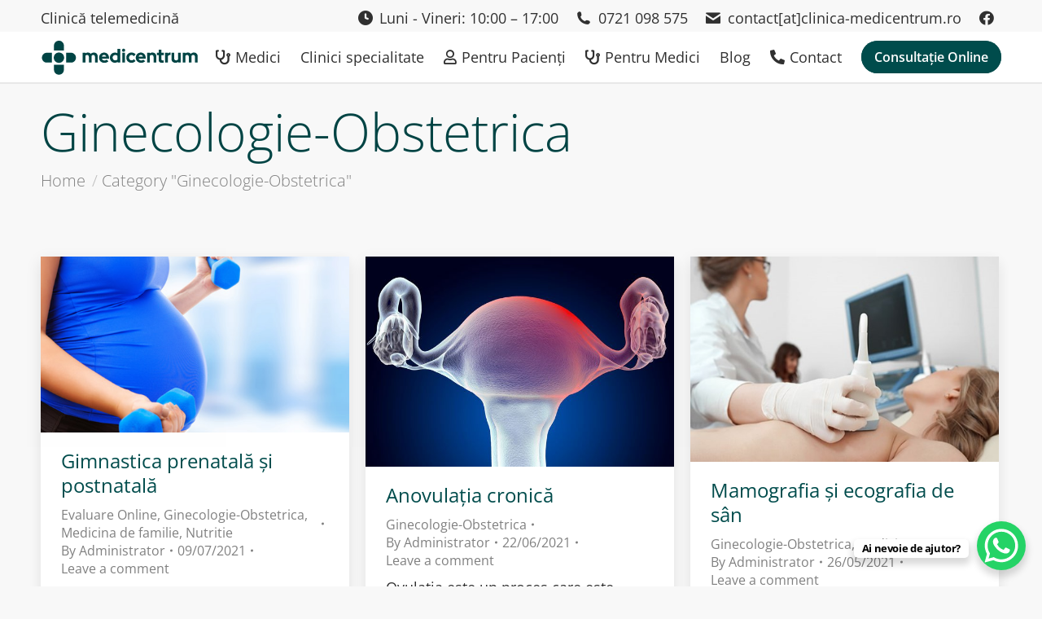

--- FILE ---
content_type: text/html; charset=UTF-8
request_url: https://medicentrum.ro/category/ginecologie-obstetrica/
body_size: 18914
content:
<!DOCTYPE html>

<html lang="ro-RO" class="no-js">

<head>
	<meta charset="UTF-8" /><link rel="preload" href="https://medicentrum.ro/wp-content/cache/fvm/min/0-cssc7d502367e468d1159e071a66747e80c1c9d1184b51b6d5a8353763e18743.css" as="style" media="all"  />
<link rel="preload" href="https://medicentrum.ro/wp-content/cache/fvm/min/0-js8a4aec830c8daaf0f47fb78990a575d2a210fa41912634bb0737ee639e1797.js" as="script" /><script data-cfasync="false">if(navigator.userAgent.match(/MSIE|Internet Explorer/i)||navigator.userAgent.match(/Trident\/7\..*?rv:11/i)){var href=document.location.href;if(!href.match(/[?&]iebrowser/)){if(href.indexOf("?")==-1){if(href.indexOf("#")==-1){document.location.href=href+"?iebrowser=1"}else{document.location.href=href.replace("#","?iebrowser=1#")}}else{if(href.indexOf("#")==-1){document.location.href=href+"&iebrowser=1"}else{document.location.href=href.replace("#","&iebrowser=1#")}}}}</script>
<script data-cfasync="false">class FVMLoader{constructor(e){this.triggerEvents=e,this.eventOptions={passive:!0},this.userEventListener=this.triggerListener.bind(this),this.delayedScripts={normal:[],async:[],defer:[]},this.allJQueries=[]}_addUserInteractionListener(e){this.triggerEvents.forEach(t=>window.addEventListener(t,e.userEventListener,e.eventOptions))}_removeUserInteractionListener(e){this.triggerEvents.forEach(t=>window.removeEventListener(t,e.userEventListener,e.eventOptions))}triggerListener(){this._removeUserInteractionListener(this),"loading"===document.readyState?document.addEventListener("DOMContentLoaded",this._loadEverythingNow.bind(this)):this._loadEverythingNow()}async _loadEverythingNow(){this._runAllDelayedCSS(),this._delayEventListeners(),this._delayJQueryReady(this),this._handleDocumentWrite(),this._registerAllDelayedScripts(),await this._loadScriptsFromList(this.delayedScripts.normal),await this._loadScriptsFromList(this.delayedScripts.defer),await this._loadScriptsFromList(this.delayedScripts.async),await this._triggerDOMContentLoaded(),await this._triggerWindowLoad(),window.dispatchEvent(new Event("wpr-allScriptsLoaded"))}_registerAllDelayedScripts(){document.querySelectorAll("script[type=fvmdelay]").forEach(e=>{e.hasAttribute("src")?e.hasAttribute("async")&&!1!==e.async?this.delayedScripts.async.push(e):e.hasAttribute("defer")&&!1!==e.defer||"module"===e.getAttribute("data-type")?this.delayedScripts.defer.push(e):this.delayedScripts.normal.push(e):this.delayedScripts.normal.push(e)})}_runAllDelayedCSS(){document.querySelectorAll("link[rel=fvmdelay]").forEach(e=>{e.setAttribute("rel","stylesheet")})}async _transformScript(e){return await this._requestAnimFrame(),new Promise(t=>{const n=document.createElement("script");let r;[...e.attributes].forEach(e=>{let t=e.nodeName;"type"!==t&&("data-type"===t&&(t="type",r=e.nodeValue),n.setAttribute(t,e.nodeValue))}),e.hasAttribute("src")?(n.addEventListener("load",t),n.addEventListener("error",t)):(n.text=e.text,t()),e.parentNode.replaceChild(n,e)})}async _loadScriptsFromList(e){const t=e.shift();return t?(await this._transformScript(t),this._loadScriptsFromList(e)):Promise.resolve()}_delayEventListeners(){let e={};function t(t,n){!function(t){function n(n){return e[t].eventsToRewrite.indexOf(n)>=0?"wpr-"+n:n}e[t]||(e[t]={originalFunctions:{add:t.addEventListener,remove:t.removeEventListener},eventsToRewrite:[]},t.addEventListener=function(){arguments[0]=n(arguments[0]),e[t].originalFunctions.add.apply(t,arguments)},t.removeEventListener=function(){arguments[0]=n(arguments[0]),e[t].originalFunctions.remove.apply(t,arguments)})}(t),e[t].eventsToRewrite.push(n)}function n(e,t){let n=e[t];Object.defineProperty(e,t,{get:()=>n||function(){},set(r){e["wpr"+t]=n=r}})}t(document,"DOMContentLoaded"),t(window,"DOMContentLoaded"),t(window,"load"),t(window,"pageshow"),t(document,"readystatechange"),n(document,"onreadystatechange"),n(window,"onload"),n(window,"onpageshow")}_delayJQueryReady(e){let t=window.jQuery;Object.defineProperty(window,"jQuery",{get:()=>t,set(n){if(n&&n.fn&&!e.allJQueries.includes(n)){n.fn.ready=n.fn.init.prototype.ready=function(t){e.domReadyFired?t.bind(document)(n):document.addEventListener("DOMContentLoaded2",()=>t.bind(document)(n))};const t=n.fn.on;n.fn.on=n.fn.init.prototype.on=function(){if(this[0]===window){function e(e){return e.split(" ").map(e=>"load"===e||0===e.indexOf("load.")?"wpr-jquery-load":e).join(" ")}"string"==typeof arguments[0]||arguments[0]instanceof String?arguments[0]=e(arguments[0]):"object"==typeof arguments[0]&&Object.keys(arguments[0]).forEach(t=>{delete Object.assign(arguments[0],{[e(t)]:arguments[0][t]})[t]})}return t.apply(this,arguments),this},e.allJQueries.push(n)}t=n}})}async _triggerDOMContentLoaded(){this.domReadyFired=!0,await this._requestAnimFrame(),document.dispatchEvent(new Event("DOMContentLoaded2")),await this._requestAnimFrame(),window.dispatchEvent(new Event("DOMContentLoaded2")),await this._requestAnimFrame(),document.dispatchEvent(new Event("wpr-readystatechange")),await this._requestAnimFrame(),document.wpronreadystatechange&&document.wpronreadystatechange()}async _triggerWindowLoad(){await this._requestAnimFrame(),window.dispatchEvent(new Event("wpr-load")),await this._requestAnimFrame(),window.wpronload&&window.wpronload(),await this._requestAnimFrame(),this.allJQueries.forEach(e=>e(window).trigger("wpr-jquery-load")),window.dispatchEvent(new Event("wpr-pageshow")),await this._requestAnimFrame(),window.wpronpageshow&&window.wpronpageshow()}_handleDocumentWrite(){const e=new Map;document.write=document.writeln=function(t){const n=document.currentScript,r=document.createRange(),i=n.parentElement;let a=e.get(n);void 0===a&&(a=n.nextSibling,e.set(n,a));const s=document.createDocumentFragment();r.setStart(s,0),s.appendChild(r.createContextualFragment(t)),i.insertBefore(s,a)}}async _requestAnimFrame(){return new Promise(e=>requestAnimationFrame(e))}static run(){const e=new FVMLoader(["keydown","mousemove","touchmove","touchstart","touchend","wheel"]);e._addUserInteractionListener(e)}}FVMLoader.run();</script><meta name="viewport" content="width=device-width, initial-scale=1, maximum-scale=1, user-scalable=0"><meta name='robots' content='index, follow, max-image-preview:large, max-snippet:-1, max-video-preview:-1' /><title>Ginecologie-Obstetrica Archives - Medicentrum</title><link rel="canonical" href="https://medicentrum.ro/category/ginecologie-obstetrica/" /><meta property="og:locale" content="ro_RO" /><meta property="og:type" content="article" /><meta property="og:title" content="Ginecologie-Obstetrica Archives - Medicentrum" /><meta property="og:url" content="https://medicentrum.ro/category/ginecologie-obstetrica/" /><meta property="og:site_name" content="Medicentrum" /><meta property="og:image" content="https://medicentrum.ro/wp-content/uploads/MediCentrum-Logo-512x512px.png" /><meta property="og:image:width" content="512" /><meta property="og:image:height" content="512" /><meta property="og:image:type" content="image/png" /><meta name="twitter:card" content="summary_large_image" /><link rel="alternate" type="application/rss+xml" title="Medicentrum &raquo; Flux" href="https://medicentrum.ro/feed/" /><link rel="alternate" type="application/rss+xml" title="Medicentrum &raquo; Flux comentarii" href="https://medicentrum.ro/comments/feed/" /><link rel="alternate" type="application/rss+xml" title="Medicentrum &raquo; Flux categorie Ginecologie-Obstetrica" href="https://medicentrum.ro/category/ginecologie-obstetrica/feed/" /><meta name="google-site-verification" content="_hQCmSNqdbDgDNn_IbCk1pmYSubAulNOPi9J5ZQ8qJ8" /><link rel="stylesheet" href="https://medicentrum.ro/wp-content/cache/fvm/min/0-cssc7d502367e468d1159e071a66747e80c1c9d1184b51b6d5a8353763e18743.css" media="all" /><script data-cfasync='false' src='https://medicentrum.ro/wp-content/cache/fvm/min/0-js8a4aec830c8daaf0f47fb78990a575d2a210fa41912634bb0737ee639e1797.js'></script>
<script defer='defer' src='https://medicentrum.ro/wp-content/cache/fvm/min/0-js39768df7678a1ba83be917146f58f262edb7a43c89f6ce636a1665892f3241.js'></script>
		
			<link rel="profile" href="https://gmpg.org/xfn/11" />
	
	<style media="all">img:is([sizes="auto" i],[sizes^="auto," i]){contain-intrinsic-size:3000px 1500px}</style>
	

<script data-cfasync="false" data-pagespeed-no-defer data-cookieconsent="ignore">
	var gtm4wp_datalayer_name = "dataLayer";
	var dataLayer = dataLayer || [];

	const gtm4wp_scrollerscript_debugmode         = false;
	const gtm4wp_scrollerscript_callbacktime      = 100;
	const gtm4wp_scrollerscript_readerlocation    = 150;
	const gtm4wp_scrollerscript_contentelementid  = "content";
	const gtm4wp_scrollerscript_scannertime       = 60;
</script>

	
	
	
	
	
	
	
	
	
	
	
	
	
	









<style id='wp-block-library-theme-inline-css' media="all">.wp-block-audio :where(figcaption){color:#555;font-size:13px;text-align:center}.is-dark-theme .wp-block-audio :where(figcaption){color:#ffffffa6}.wp-block-audio{margin:0 0 1em}.wp-block-code{border:1px solid #ccc;border-radius:4px;font-family:Menlo,Consolas,monaco,monospace;padding:.8em 1em}.wp-block-embed :where(figcaption){color:#555;font-size:13px;text-align:center}.is-dark-theme .wp-block-embed :where(figcaption){color:#ffffffa6}.wp-block-embed{margin:0 0 1em}.blocks-gallery-caption{color:#555;font-size:13px;text-align:center}.is-dark-theme .blocks-gallery-caption{color:#ffffffa6}:root :where(.wp-block-image figcaption){color:#555;font-size:13px;text-align:center}.is-dark-theme :root :where(.wp-block-image figcaption){color:#ffffffa6}.wp-block-image{margin:0 0 1em}.wp-block-pullquote{border-bottom:4px solid;border-top:4px solid;color:currentColor;margin-bottom:1.75em}.wp-block-pullquote cite,.wp-block-pullquote footer,.wp-block-pullquote__citation{color:currentColor;font-size:.8125em;font-style:normal;text-transform:uppercase}.wp-block-quote{border-left:.25em solid;margin:0 0 1.75em;padding-left:1em}.wp-block-quote cite,.wp-block-quote footer{color:currentColor;font-size:.8125em;font-style:normal;position:relative}.wp-block-quote:where(.has-text-align-right){border-left:none;border-right:.25em solid;padding-left:0;padding-right:1em}.wp-block-quote:where(.has-text-align-center){border:none;padding-left:0}.wp-block-quote.is-large,.wp-block-quote.is-style-large,.wp-block-quote:where(.is-style-plain){border:none}.wp-block-search .wp-block-search__label{font-weight:700}.wp-block-search__button{border:1px solid #ccc;padding:.375em .625em}:where(.wp-block-group.has-background){padding:1.25em 2.375em}.wp-block-separator.has-css-opacity{opacity:.4}.wp-block-separator{border:none;border-bottom:2px solid;margin-left:auto;margin-right:auto}.wp-block-separator.has-alpha-channel-opacity{opacity:1}.wp-block-separator:not(.is-style-wide):not(.is-style-dots){width:100px}.wp-block-separator.has-background:not(.is-style-dots){border-bottom:none;height:1px}.wp-block-separator.has-background:not(.is-style-wide):not(.is-style-dots){height:2px}.wp-block-table{margin:0 0 1em}.wp-block-table td,.wp-block-table th{word-break:normal}.wp-block-table :where(figcaption){color:#555;font-size:13px;text-align:center}.is-dark-theme .wp-block-table :where(figcaption){color:#ffffffa6}.wp-block-video :where(figcaption){color:#555;font-size:13px;text-align:center}.is-dark-theme .wp-block-video :where(figcaption){color:#ffffffa6}.wp-block-video{margin:0 0 1em}:root :where(.wp-block-template-part.has-background){margin-bottom:0;margin-top:0;padding:1.25em 2.375em}</style>
<style id='classic-theme-styles-inline-css' media="all">/*! This file is auto-generated */
.wp-block-button__link{color:#fff;background-color:#32373c;border-radius:9999px;box-shadow:none;text-decoration:none;padding:calc(.667em + 2px) calc(1.333em + 2px);font-size:1.125em}.wp-block-file__button{background:#32373c;color:#fff;text-decoration:none}</style>

<style id='global-styles-inline-css' media="all">:root{--wp--preset--aspect-ratio--square:1;--wp--preset--aspect-ratio--4-3:4/3;--wp--preset--aspect-ratio--3-4:3/4;--wp--preset--aspect-ratio--3-2:3/2;--wp--preset--aspect-ratio--2-3:2/3;--wp--preset--aspect-ratio--16-9:16/9;--wp--preset--aspect-ratio--9-16:9/16;--wp--preset--color--black:#000000;--wp--preset--color--cyan-bluish-gray:#abb8c3;--wp--preset--color--white:#FFF;--wp--preset--color--pale-pink:#f78da7;--wp--preset--color--vivid-red:#cf2e2e;--wp--preset--color--luminous-vivid-orange:#ff6900;--wp--preset--color--luminous-vivid-amber:#fcb900;--wp--preset--color--light-green-cyan:#7bdcb5;--wp--preset--color--vivid-green-cyan:#00d084;--wp--preset--color--pale-cyan-blue:#8ed1fc;--wp--preset--color--vivid-cyan-blue:#0693e3;--wp--preset--color--vivid-purple:#9b51e0;--wp--preset--color--accent:#004c4c;--wp--preset--color--dark-gray:#111;--wp--preset--color--light-gray:#767676;--wp--preset--gradient--vivid-cyan-blue-to-vivid-purple:linear-gradient(135deg,rgba(6,147,227,1) 0%,rgb(155,81,224) 100%);--wp--preset--gradient--light-green-cyan-to-vivid-green-cyan:linear-gradient(135deg,rgb(122,220,180) 0%,rgb(0,208,130) 100%);--wp--preset--gradient--luminous-vivid-amber-to-luminous-vivid-orange:linear-gradient(135deg,rgba(252,185,0,1) 0%,rgba(255,105,0,1) 100%);--wp--preset--gradient--luminous-vivid-orange-to-vivid-red:linear-gradient(135deg,rgba(255,105,0,1) 0%,rgb(207,46,46) 100%);--wp--preset--gradient--very-light-gray-to-cyan-bluish-gray:linear-gradient(135deg,rgb(238,238,238) 0%,rgb(169,184,195) 100%);--wp--preset--gradient--cool-to-warm-spectrum:linear-gradient(135deg,rgb(74,234,220) 0%,rgb(151,120,209) 20%,rgb(207,42,186) 40%,rgb(238,44,130) 60%,rgb(251,105,98) 80%,rgb(254,248,76) 100%);--wp--preset--gradient--blush-light-purple:linear-gradient(135deg,rgb(255,206,236) 0%,rgb(152,150,240) 100%);--wp--preset--gradient--blush-bordeaux:linear-gradient(135deg,rgb(254,205,165) 0%,rgb(254,45,45) 50%,rgb(107,0,62) 100%);--wp--preset--gradient--luminous-dusk:linear-gradient(135deg,rgb(255,203,112) 0%,rgb(199,81,192) 50%,rgb(65,88,208) 100%);--wp--preset--gradient--pale-ocean:linear-gradient(135deg,rgb(255,245,203) 0%,rgb(182,227,212) 50%,rgb(51,167,181) 100%);--wp--preset--gradient--electric-grass:linear-gradient(135deg,rgb(202,248,128) 0%,rgb(113,206,126) 100%);--wp--preset--gradient--midnight:linear-gradient(135deg,rgb(2,3,129) 0%,rgb(40,116,252) 100%);--wp--preset--font-size--small:13px;--wp--preset--font-size--medium:20px;--wp--preset--font-size--large:36px;--wp--preset--font-size--x-large:42px;--wp--preset--spacing--20:0.44rem;--wp--preset--spacing--30:0.67rem;--wp--preset--spacing--40:1rem;--wp--preset--spacing--50:1.5rem;--wp--preset--spacing--60:2.25rem;--wp--preset--spacing--70:3.38rem;--wp--preset--spacing--80:5.06rem;--wp--preset--shadow--natural:6px 6px 9px rgba(0, 0, 0, 0.2);--wp--preset--shadow--deep:12px 12px 50px rgba(0, 0, 0, 0.4);--wp--preset--shadow--sharp:6px 6px 0px rgba(0, 0, 0, 0.2);--wp--preset--shadow--outlined:6px 6px 0px -3px rgba(255, 255, 255, 1), 6px 6px rgba(0, 0, 0, 1);--wp--preset--shadow--crisp:6px 6px 0px rgba(0, 0, 0, 1)}:where(.is-layout-flex){gap:.5em}:where(.is-layout-grid){gap:.5em}body .is-layout-flex{display:flex}.is-layout-flex{flex-wrap:wrap;align-items:center}.is-layout-flex>:is(*,div){margin:0}body .is-layout-grid{display:grid}.is-layout-grid>:is(*,div){margin:0}:where(.wp-block-columns.is-layout-flex){gap:2em}:where(.wp-block-columns.is-layout-grid){gap:2em}:where(.wp-block-post-template.is-layout-flex){gap:1.25em}:where(.wp-block-post-template.is-layout-grid){gap:1.25em}.has-black-color{color:var(--wp--preset--color--black)!important}.has-cyan-bluish-gray-color{color:var(--wp--preset--color--cyan-bluish-gray)!important}.has-white-color{color:var(--wp--preset--color--white)!important}.has-pale-pink-color{color:var(--wp--preset--color--pale-pink)!important}.has-vivid-red-color{color:var(--wp--preset--color--vivid-red)!important}.has-luminous-vivid-orange-color{color:var(--wp--preset--color--luminous-vivid-orange)!important}.has-luminous-vivid-amber-color{color:var(--wp--preset--color--luminous-vivid-amber)!important}.has-light-green-cyan-color{color:var(--wp--preset--color--light-green-cyan)!important}.has-vivid-green-cyan-color{color:var(--wp--preset--color--vivid-green-cyan)!important}.has-pale-cyan-blue-color{color:var(--wp--preset--color--pale-cyan-blue)!important}.has-vivid-cyan-blue-color{color:var(--wp--preset--color--vivid-cyan-blue)!important}.has-vivid-purple-color{color:var(--wp--preset--color--vivid-purple)!important}.has-black-background-color{background-color:var(--wp--preset--color--black)!important}.has-cyan-bluish-gray-background-color{background-color:var(--wp--preset--color--cyan-bluish-gray)!important}.has-white-background-color{background-color:var(--wp--preset--color--white)!important}.has-pale-pink-background-color{background-color:var(--wp--preset--color--pale-pink)!important}.has-vivid-red-background-color{background-color:var(--wp--preset--color--vivid-red)!important}.has-luminous-vivid-orange-background-color{background-color:var(--wp--preset--color--luminous-vivid-orange)!important}.has-luminous-vivid-amber-background-color{background-color:var(--wp--preset--color--luminous-vivid-amber)!important}.has-light-green-cyan-background-color{background-color:var(--wp--preset--color--light-green-cyan)!important}.has-vivid-green-cyan-background-color{background-color:var(--wp--preset--color--vivid-green-cyan)!important}.has-pale-cyan-blue-background-color{background-color:var(--wp--preset--color--pale-cyan-blue)!important}.has-vivid-cyan-blue-background-color{background-color:var(--wp--preset--color--vivid-cyan-blue)!important}.has-vivid-purple-background-color{background-color:var(--wp--preset--color--vivid-purple)!important}.has-black-border-color{border-color:var(--wp--preset--color--black)!important}.has-cyan-bluish-gray-border-color{border-color:var(--wp--preset--color--cyan-bluish-gray)!important}.has-white-border-color{border-color:var(--wp--preset--color--white)!important}.has-pale-pink-border-color{border-color:var(--wp--preset--color--pale-pink)!important}.has-vivid-red-border-color{border-color:var(--wp--preset--color--vivid-red)!important}.has-luminous-vivid-orange-border-color{border-color:var(--wp--preset--color--luminous-vivid-orange)!important}.has-luminous-vivid-amber-border-color{border-color:var(--wp--preset--color--luminous-vivid-amber)!important}.has-light-green-cyan-border-color{border-color:var(--wp--preset--color--light-green-cyan)!important}.has-vivid-green-cyan-border-color{border-color:var(--wp--preset--color--vivid-green-cyan)!important}.has-pale-cyan-blue-border-color{border-color:var(--wp--preset--color--pale-cyan-blue)!important}.has-vivid-cyan-blue-border-color{border-color:var(--wp--preset--color--vivid-cyan-blue)!important}.has-vivid-purple-border-color{border-color:var(--wp--preset--color--vivid-purple)!important}.has-vivid-cyan-blue-to-vivid-purple-gradient-background{background:var(--wp--preset--gradient--vivid-cyan-blue-to-vivid-purple)!important}.has-light-green-cyan-to-vivid-green-cyan-gradient-background{background:var(--wp--preset--gradient--light-green-cyan-to-vivid-green-cyan)!important}.has-luminous-vivid-amber-to-luminous-vivid-orange-gradient-background{background:var(--wp--preset--gradient--luminous-vivid-amber-to-luminous-vivid-orange)!important}.has-luminous-vivid-orange-to-vivid-red-gradient-background{background:var(--wp--preset--gradient--luminous-vivid-orange-to-vivid-red)!important}.has-very-light-gray-to-cyan-bluish-gray-gradient-background{background:var(--wp--preset--gradient--very-light-gray-to-cyan-bluish-gray)!important}.has-cool-to-warm-spectrum-gradient-background{background:var(--wp--preset--gradient--cool-to-warm-spectrum)!important}.has-blush-light-purple-gradient-background{background:var(--wp--preset--gradient--blush-light-purple)!important}.has-blush-bordeaux-gradient-background{background:var(--wp--preset--gradient--blush-bordeaux)!important}.has-luminous-dusk-gradient-background{background:var(--wp--preset--gradient--luminous-dusk)!important}.has-pale-ocean-gradient-background{background:var(--wp--preset--gradient--pale-ocean)!important}.has-electric-grass-gradient-background{background:var(--wp--preset--gradient--electric-grass)!important}.has-midnight-gradient-background{background:var(--wp--preset--gradient--midnight)!important}.has-small-font-size{font-size:var(--wp--preset--font-size--small)!important}.has-medium-font-size{font-size:var(--wp--preset--font-size--medium)!important}.has-large-font-size{font-size:var(--wp--preset--font-size--large)!important}.has-x-large-font-size{font-size:var(--wp--preset--font-size--x-large)!important}:where(.wp-block-post-template.is-layout-flex){gap:1.25em}:where(.wp-block-post-template.is-layout-grid){gap:1.25em}:where(.wp-block-columns.is-layout-flex){gap:2em}:where(.wp-block-columns.is-layout-grid){gap:2em}:root :where(.wp-block-pullquote){font-size:1.5em;line-height:1.6}</style>


<style id='contact-form-7-inline-css' media="all">.wpcf7 .wpcf7-recaptcha iframe{margin-bottom:0}.wpcf7 .wpcf7-recaptcha[data-align="center"]>div{margin:0 auto}.wpcf7 .wpcf7-recaptcha[data-align="right"]>div{margin:0 0 0 auto}</style>





















<script id="ays-pb-js-extra">
var pbLocalizeObj = {"ajax":"https:\/\/medicentrum.ro\/wp-admin\/admin-ajax.php","seconds":"seconds","thisWillClose":"This will close in","icons":{"close_icon":"<svg class=\"ays_pb_material_close_icon\" xmlns=\"https:\/\/www.w3.org\/2000\/svg\" height=\"36px\" viewBox=\"0 0 24 24\" width=\"36px\" fill=\"#000000\" alt=\"Pop-up Close\"><path d=\"M0 0h24v24H0z\" fill=\"none\"\/><path d=\"M19 6.41L17.59 5 12 10.59 6.41 5 5 6.41 10.59 12 5 17.59 6.41 19 12 13.41 17.59 19 19 17.59 13.41 12z\"\/><\/svg>","close_circle_icon":"<svg class=\"ays_pb_material_close_circle_icon\" xmlns=\"https:\/\/www.w3.org\/2000\/svg\" height=\"24\" viewBox=\"0 0 24 24\" width=\"36\" alt=\"Pop-up Close\"><path d=\"M0 0h24v24H0z\" fill=\"none\"\/><path d=\"M12 2C6.47 2 2 6.47 2 12s4.47 10 10 10 10-4.47 10-10S17.53 2 12 2zm5 13.59L15.59 17 12 13.41 8.41 17 7 15.59 10.59 12 7 8.41 8.41 7 12 10.59 15.59 7 17 8.41 13.41 12 17 15.59z\"\/><\/svg>","volume_up_icon":"<svg class=\"ays_pb_fa_volume\" xmlns=\"https:\/\/www.w3.org\/2000\/svg\" height=\"24\" viewBox=\"0 0 24 24\" width=\"36\"><path d=\"M0 0h24v24H0z\" fill=\"none\"\/><path d=\"M3 9v6h4l5 5V4L7 9H3zm13.5 3c0-1.77-1.02-3.29-2.5-4.03v8.05c1.48-.73 2.5-2.25 2.5-4.02zM14 3.23v2.06c2.89.86 5 3.54 5 6.71s-2.11 5.85-5 6.71v2.06c4.01-.91 7-4.49 7-8.77s-2.99-7.86-7-8.77z\"\/><\/svg>","volume_mute_icon":"<svg xmlns=\"https:\/\/www.w3.org\/2000\/svg\" height=\"24\" viewBox=\"0 0 24 24\" width=\"24\"><path d=\"M0 0h24v24H0z\" fill=\"none\"\/><path d=\"M7 9v6h4l5 5V4l-5 5H7z\"\/><\/svg>"}};
</script>


<script id="dt-above-fold-js-extra">
var dtLocal = {"themeUrl":"https:\/\/medicentrum.ro\/wp-content\/themes\/dt-the7","passText":"To view this protected post, enter the password below:","moreButtonText":{"loading":"Loading...","loadMore":"Load more"},"postID":"2293","ajaxurl":"https:\/\/medicentrum.ro\/wp-admin\/admin-ajax.php","REST":{"baseUrl":"https:\/\/medicentrum.ro\/wp-json\/the7\/v1","endpoints":{"sendMail":"\/send-mail"}},"contactMessages":{"required":"One or more fields have an error. Please check and try again.","terms":"Please accept the privacy policy.","fillTheCaptchaError":"Please, fill the captcha."},"captchaSiteKey":"","ajaxNonce":"5691825d22","pageData":{"type":"archive","template":"archive","layout":"masonry"},"themeSettings":{"smoothScroll":"on","lazyLoading":false,"desktopHeader":{"height":62},"ToggleCaptionEnabled":"disabled","ToggleCaption":"Navigation","floatingHeader":{"showAfter":114,"showMenu":true,"height":62,"logo":{"showLogo":true,"html":"<img class=\" preload-me\" src=\"https:\/\/medicentrum.ro\/wp-content\/uploads\/MediCentrum-Logo-44x194px.png\" srcset=\"https:\/\/medicentrum.ro\/wp-content\/uploads\/MediCentrum-Logo-44x194px.png 194w, https:\/\/medicentrum.ro\/wp-content\/uploads\/MediCentrum-Logo-88x387px.png 387w\" width=\"194\" height=\"44\"   sizes=\"194px\" alt=\"Medicentrum\" \/>","url":"https:\/\/medicentrum.ro\/"}},"topLine":{"floatingTopLine":{"logo":{"showLogo":false,"html":""}}},"mobileHeader":{"firstSwitchPoint":1200,"secondSwitchPoint":778,"firstSwitchPointHeight":70,"secondSwitchPointHeight":70,"mobileToggleCaptionEnabled":"disabled","mobileToggleCaption":"Menu"},"stickyMobileHeaderFirstSwitch":{"logo":{"html":"<img class=\" preload-me\" src=\"https:\/\/medicentrum.ro\/wp-content\/uploads\/MediCentrum-Logo-Icon-44x44px.png\" srcset=\"https:\/\/medicentrum.ro\/wp-content\/uploads\/MediCentrum-Logo-Icon-44x44px.png 44w, https:\/\/medicentrum.ro\/wp-content\/uploads\/MediCentrum-Logo-Icon-88x88px.png 88w\" width=\"44\" height=\"44\"   sizes=\"44px\" alt=\"Medicentrum\" \/>"}},"stickyMobileHeaderSecondSwitch":{"logo":{"html":"<img class=\" preload-me\" src=\"https:\/\/medicentrum.ro\/wp-content\/uploads\/MediCentrum-Logo-Icon-44x44px.png\" srcset=\"https:\/\/medicentrum.ro\/wp-content\/uploads\/MediCentrum-Logo-Icon-44x44px.png 44w, https:\/\/medicentrum.ro\/wp-content\/uploads\/MediCentrum-Logo-Icon-88x88px.png 88w\" width=\"44\" height=\"44\"   sizes=\"44px\" alt=\"Medicentrum\" \/>"}},"sidebar":{"switchPoint":990},"boxedWidth":"1340px"},"VCMobileScreenWidth":"778","elementor":{"settings":{"container_width":1140}}};
var dtShare = {"shareButtonText":{"facebook":"Share on Facebook","twitter":"Share on X","pinterest":"Pin it","linkedin":"Share on Linkedin","whatsapp":"Share on Whatsapp"},"overlayOpacity":"95"};
</script>



<script src="https://maps.googleapis.com/maps/api/js" id="ultimate-vc-addons-googleapis-js"></script>
















<script async src="https://www.googletagmanager.com/gtag/js?id=G-N58KKWK87J"></script>
<script>
  window.dataLayer = window.dataLayer || [];
  function gtag(){dataLayer.push(arguments);}
  gtag('js', new Date());

  gtag('config', 'G-PNJZJX7EV9');
</script>




<script data-cfasync="false" data-pagespeed-no-defer data-cookieconsent="ignore">
	var dataLayer_content = {"visitorLoginState":"logged-out","visitorType":"visitor-logged-out","visitorIP":"3.21.167.127","pagePostType":"post","pagePostType2":"category-post","pageCategory":["evaluare-online","ginecologie-obstetrica","medicina-de-familie","nutritie"],"browserName":"","browserVersion":"","browserEngineName":"","browserEngineVersion":"","osName":"","osVersion":"","deviceType":"bot","deviceManufacturer":"","deviceModel":""};
	dataLayer.push( dataLayer_content );
</script>
<script data-cfasync="false" data-pagespeed-no-defer data-cookieconsent="ignore">
	console.warn && console.warn("[GTM4WP] Google Tag Manager container code placement set to OFF !!!");
	console.warn && console.warn("[GTM4WP] Data layer codes are active but GTM container must be loaded using custom coding !!!");
</script>



<script>
!function(f,b,e,v,n,t,s){if(f.fbq)return;n=f.fbq=function(){n.callMethod?
n.callMethod.apply(n,arguments):n.queue.push(arguments)};if(!f._fbq)f._fbq=n;
n.push=n;n.loaded=!0;n.version='2.0';n.queue=[];t=b.createElement(e);t.async=!0;
t.src=v;s=b.getElementsByTagName(e)[0];s.parentNode.insertBefore(t,s)}(window,
document,'script','https://connect.facebook.net/en_US/fbevents.js');
</script>

<script>var url = window.location.origin + '?ob=open-bridge';
            fbq('set', 'openbridge', '605181647507680', url);
fbq('init', '605181647507680', {}, {
    "agent": "wordpress-6.8.3-4.1.5"
})</script><script>
    fbq('track', 'PageView', []);
  </script>			<style media="all">.e-con.e-parent:nth-of-type(n+4):not(.e-lazyloaded):not(.e-no-lazyload),.e-con.e-parent:nth-of-type(n+4):not(.e-lazyloaded):not(.e-no-lazyload) *{background-image:none!important}@media screen and (max-height:1024px){.e-con.e-parent:nth-of-type(n+3):not(.e-lazyloaded):not(.e-no-lazyload),.e-con.e-parent:nth-of-type(n+3):not(.e-lazyloaded):not(.e-no-lazyload) *{background-image:none!important}}@media screen and (max-height:640px){.e-con.e-parent:nth-of-type(n+2):not(.e-lazyloaded):not(.e-no-lazyload),.e-con.e-parent:nth-of-type(n+2):not(.e-lazyloaded):not(.e-no-lazyload) *{background-image:none!important}}</style>
			


<script>
			( function( w, d, s, l, i ) {
				w[l] = w[l] || [];
				w[l].push( {'gtm.start': new Date().getTime(), event: 'gtm.js'} );
				var f = d.getElementsByTagName( s )[0],
					j = d.createElement( s ), dl = l != 'dataLayer' ? '&l=' + l : '';
				j.async = true;
				j.src = 'https://www.googletagmanager.com/gtm.js?id=' + i + dl;
				f.parentNode.insertBefore( j, f );
			} )( window, document, 'script', 'dataLayer', 'GTM-5TW643N' );
			
</script>


<link rel="icon" href="https://medicentrum.ro/wp-content/uploads/MediCentrum-Favicon-32x32px-1.png" type="image/png" sizes="32x32"/>		<style id="wp-custom-css" media="all">.gallery-carousel-shortcode .dt-owl-item{height:300px!important;display:flex;align-items:center;justify-content:center}.vertical-carousel img{width:100%;height:auto;object-fit:contain}.gallery-carousel-shortcode{padding-top:60px;padding-bottom:60px;min-height:400px}.vertical-carousel{max-width:500px;margin:0 auto;padding-top:60px;padding-bottom:60px;min-height:400px;overflow:hidden}.vertical-carousel .slick-slide{display:flex!important;justify-content:center;align-items:center;height:350px;margin-bottom:10px}.vertical-carousel>div{height:100%}.vertical-carousel .slick-slide img{width:100%;height:auto;object-fit:contain;max-height:100%;border-radius:10px;box-shadow:0 4px 10px rgba(0,0,0,.15)}.slick-prev,.slick-next,.slick-dots{display:none!important}.slick-dots li{margin:0 5px}.slick-dots button{width:12px;height:12px;border-radius:50%;background-color:#555;border:none;outline:none;cursor:pointer}.slick-dots .slick-active button{background-color:gold}.gallery-carousel-shortcode .dt-owl-item{height:300px!important;display:flex;align-items:center;justify-content:center}.gallery-carousel-shortcode .dt-owl-item img{height:100%!important;object-fit:cover}.footer-legal{margin-top:10px}.footer-legal .anpc-link{display:inline-flex;align-items:center;gap:8px;color:#d4af37;text-decoration:none;line-height:1.3}.footer-legal .anpc-link:hover{color:#fff;text-decoration:underline}.footer-legal .anpc-logo{height:24px;width:auto;display:block}</style>
		<noscript><style> .wpb_animate_when_almost_visible { opacity: 1; }</style></noscript><style id='the7-custom-inline-css' type='text/css' media="all">.post-content .text-secondary{display:none}.search-results .entry-meta{display:none}</style>
</head>
<body data-rsssl=1 id="the7-body" class="archive category category-ginecologie-obstetrica category-58 wp-embed-responsive wp-theme-dt-the7 wp-child-theme-dt-the7-child the7-core-ver-2.7.12 layout-masonry description-under-image dt-responsive-on right-mobile-menu-close-icon ouside-menu-close-icon mobile-close-left-caption  rotate-medium-mobile-menu-close-icon fade-medium-menu-close-icon srcset-enabled btn-flat custom-btn-color custom-btn-hover-color shadow-element-decoration phantom-slide phantom-line-decoration phantom-main-logo-on sticky-mobile-header top-header first-switch-logo-left first-switch-menu-right second-switch-logo-left second-switch-menu-right right-mobile-menu layzr-loading-on no-avatars popup-message-style the7-ver-12.5.3 dt-fa-compatibility wpb-js-composer js-comp-ver-8.7.2 vc_responsive elementor-default elementor-kit-2339">
		
		<noscript>
			<iframe src="https://www.googletagmanager.com/ns.html?id=GTM-5TW643N" height="0" width="0" style="display:none;visibility:hidden"></iframe>
		</noscript>
		
		

<noscript>
<img height="1" width="1" style="display:none" alt="fbpx"
src="https://www.facebook.com/tr?id=605181647507680&ev=PageView&noscript=1" />
</noscript>



<div id="page" >
	<a class="skip-link screen-reader-text" href="#content">Skip to content</a>

<div class="masthead inline-header right widgets full-height full-width line-decoration shadow-mobile-header-decoration medium-mobile-menu-icon show-sub-menu-on-hover show-device-logo show-mobile-logo"  role="banner">

	<div class="top-bar top-bar-line-hide">
	<div class="top-bar-bg" ></div>
	<div class="left-widgets mini-widgets"><div class="text-area show-on-desktop hide-on-first-switch hide-on-second-switch"><p>Clinică telemedicină</p>
</div></div><div class="right-widgets mini-widgets"><span class="mini-contacts clock show-on-desktop in-top-bar-left in-menu-second-switch"><i class="fa-fw the7-mw-icon-clock-bold"></i>Luni - Vineri: 10:00 – 17:00</span><span class="mini-contacts phone show-on-desktop in-top-bar-left in-menu-second-switch"><i class="fa-fw the7-mw-icon-phone-bold"></i><a href="tel:0721098575">0721 098 575</a></span><span class="mini-contacts email show-on-desktop in-top-bar-left in-menu-second-switch"><i class="fa-fw the7-mw-icon-mail-bold"></i><a href="mailto:contact@clinica-medicentrum.ro">contact[at]clinica-medicentrum.ro</a></span><a href="https://www.facebook.com/medicentrum.ro/" class="mini-contacts multipurpose_1 show-on-desktop in-top-bar-right in-menu-second-switch"><i class="fa-fw fab fa-facebook"></i></a></div></div>

	<header class="header-bar">

		<div class="branding">
	<div id="site-title" class="assistive-text">Medicentrum</div>
	<div id="site-description" class="assistive-text">Consult Medical Online &#8211; A doua opinie medicala</div>
	<a class="same-logo" href="https://medicentrum.ro/"><img class="preload-me" src="https://medicentrum.ro/wp-content/uploads/MediCentrum-Logo-44x194px.png" srcset="https://medicentrum.ro/wp-content/uploads/MediCentrum-Logo-44x194px.png 194w, https://medicentrum.ro/wp-content/uploads/MediCentrum-Logo-88x387px.png 387w" width="194" height="44"   sizes="194px" alt="Medicentrum" /><img class="mobile-logo preload-me" src="https://medicentrum.ro/wp-content/uploads/MediCentrum-Logo-Icon-44x44px.png" srcset="https://medicentrum.ro/wp-content/uploads/MediCentrum-Logo-Icon-44x44px.png 44w, https://medicentrum.ro/wp-content/uploads/MediCentrum-Logo-Icon-88x88px.png 88w" width="44" height="44"   sizes="44px" alt="Medicentrum" /></a></div>

		<ul id="primary-menu" class="main-nav underline-decoration downwards-line outside-item-remove-margin"><li class="menu-item menu-item-type-custom menu-item-object-custom menu-item-1214 first depth-0"><a href='https://clinica.medicentrum.ro/medicii-nostri/' data-level='1'><i class="fas fa-stethoscope"></i><span class="menu-item-text"><span class="menu-text">Medici</span></span></a></li> <li class="menu-item menu-item-type-custom menu-item-object-custom menu-item-has-children menu-item-4950 has-children depth-0"><a href='#' class='not-clickable-item' data-level='1'><span class="menu-item-text"><span class="menu-text">Clinici specialitate</span></span></a><ul class="sub-nav level-arrows-on"><li class="menu-item menu-item-type-custom menu-item-object-custom menu-item-4951 first depth-1"><a href='https://medicentrum.ro/clinica-articulatiilor/' data-level='2'><span class="menu-item-text"><span class="menu-text">Clinica articulaţiilor</span></span></a></li> </ul></li> <li class="menu-item menu-item-type-custom menu-item-object-custom menu-item-has-children menu-item-400 has-children depth-0"><a href='#' class='not-clickable-item' data-level='1'><i class="far fa-user"></i><span class="menu-item-text"><span class="menu-text">Pentru Pacienţi</span></span></a><ul class="sub-nav level-arrows-on"><li class="menu-item menu-item-type-custom menu-item-object-custom menu-item-4515 first depth-1"><a href='https://clinica.medicentrum.ro/pentru-pacienti/login-pacient/' data-level='2'><span class="menu-item-text"><span class="menu-text">Intră în cont</span></span></a></li> <li class="menu-item menu-item-type-custom menu-item-object-custom menu-item-409 depth-1"><a href='https://clinica.medicentrum.ro/medicii-nostri' data-level='2'><span class="menu-item-text"><span class="menu-text">Consultație Online</span></span></a></li> <li class="menu-item menu-item-type-custom menu-item-object-custom menu-item-415 depth-1"><a href='https://clinica.medicentrum.ro/medicii-nostri' data-level='2'><span class="menu-item-text"><span class="menu-text">Medicii noştri</span></span></a></li> <li class="menu-item menu-item-type-custom menu-item-object-custom menu-item-3675 depth-1"><a href='https://medicentrum.ro/specialitati/' data-level='2'><span class="menu-item-text"><span class="menu-text">Specialități</span></span></a></li> <li class="menu-item menu-item-type-post_type menu-item-object-page menu-item-407 depth-1"><a href='https://medicentrum.ro/pentru-pacienti/' data-level='2'><span class="menu-item-text"><span class="menu-text">Prezentare platformă</span></span></a></li> </ul></li> <li class="menu-item menu-item-type-custom menu-item-object-custom menu-item-has-children menu-item-406 has-children depth-0"><a href='#' class='not-clickable-item' data-level='1'><i class="fas fa-stethoscope"></i><span class="menu-item-text"><span class="menu-text">Pentru Medici</span></span></a><ul class="sub-nav level-arrows-on"><li class="menu-item menu-item-type-custom menu-item-object-custom menu-item-404 first depth-1"><a href='https://clinica.medicentrum.ro/pentru-medici/login-medic/' data-level='2'><span class="menu-item-text"><span class="menu-text">Autentificare cont</span></span></a></li> <li class="menu-item menu-item-type-custom menu-item-object-custom menu-item-1211 depth-1"><a href='https://clinica.medicentrum.ro/pentru-medici/creeaza-cont/' data-level='2'><span class="menu-item-text"><span class="menu-text">Creare cont</span></span></a></li> <li class="menu-item menu-item-type-post_type menu-item-object-page menu-item-322 depth-1"><a href='https://medicentrum.ro/pentru-medici/' data-level='2'><span class="menu-item-text"><span class="menu-text">Prezentare platformă</span></span></a></li> </ul></li> <li class="menu-item menu-item-type-custom menu-item-object-custom menu-item-412 depth-0"><a href='https://medicentrum.ro/blog' data-level='1'><span class="menu-item-text"><span class="menu-text">Blog</span></span></a></li> <li class="menu-item menu-item-type-post_type menu-item-object-page menu-item-355 last depth-0"><a href='https://medicentrum.ro/contact/' data-level='1'><i class="fas fa-phone-alt"></i><span class="menu-item-text"><span class="menu-text">Contact</span></span></a></li> </ul>
		<div class="mini-widgets"><a href="https://clinica.medicentrum.ro/medicii-nostri/" class="microwidget-btn mini-button header-elements-button-1 show-on-desktop near-logo-first-switch near-logo-second-switch anchor-link microwidget-btn-bg-on microwidget-btn-hover-bg-on border-on hover-border-on btn-icon-align-right" ><span>Consultație Online</span></a><div class="text-area hide-on-desktop in-menu-first-switch in-menu-second-switch"><p><img src="https://medi.amati.ro/wp-content/uploads/MediCentrum-Logo-44x194px.png" alt="Logo MediCentrum" style="padding-top: 40px"></a><br />
Uşor. Sigur. Online.</p>
</div></div>
	</header>

</div>
<div role="navigation" aria-label="Main Menu" class="dt-mobile-header mobile-menu-show-divider">
	<div class="dt-close-mobile-menu-icon" aria-label="Close" role="button" tabindex="0"><span class="mobile-menu-close-caption">Închide</span><div class="close-line-wrap"><span class="close-line"></span><span class="close-line"></span><span class="close-line"></span></div></div>	<ul id="mobile-menu" class="mobile-main-nav">
		<li class="menu-item menu-item-type-custom menu-item-object-custom menu-item-1214 first depth-0"><a href='https://clinica.medicentrum.ro/medicii-nostri/' data-level='1'><i class="fas fa-stethoscope"></i><span class="menu-item-text"><span class="menu-text">Medici</span></span></a></li> <li class="menu-item menu-item-type-custom menu-item-object-custom menu-item-has-children menu-item-4950 has-children depth-0"><a href='#' class='not-clickable-item' data-level='1'><span class="menu-item-text"><span class="menu-text">Clinici specialitate</span></span></a><ul class="sub-nav level-arrows-on"><li class="menu-item menu-item-type-custom menu-item-object-custom menu-item-4951 first depth-1"><a href='https://medicentrum.ro/clinica-articulatiilor/' data-level='2'><span class="menu-item-text"><span class="menu-text">Clinica articulaţiilor</span></span></a></li> </ul></li> <li class="menu-item menu-item-type-custom menu-item-object-custom menu-item-has-children menu-item-400 has-children depth-0"><a href='#' class='not-clickable-item' data-level='1'><i class="far fa-user"></i><span class="menu-item-text"><span class="menu-text">Pentru Pacienţi</span></span></a><ul class="sub-nav level-arrows-on"><li class="menu-item menu-item-type-custom menu-item-object-custom menu-item-4515 first depth-1"><a href='https://clinica.medicentrum.ro/pentru-pacienti/login-pacient/' data-level='2'><span class="menu-item-text"><span class="menu-text">Intră în cont</span></span></a></li> <li class="menu-item menu-item-type-custom menu-item-object-custom menu-item-409 depth-1"><a href='https://clinica.medicentrum.ro/medicii-nostri' data-level='2'><span class="menu-item-text"><span class="menu-text">Consultație Online</span></span></a></li> <li class="menu-item menu-item-type-custom menu-item-object-custom menu-item-415 depth-1"><a href='https://clinica.medicentrum.ro/medicii-nostri' data-level='2'><span class="menu-item-text"><span class="menu-text">Medicii noştri</span></span></a></li> <li class="menu-item menu-item-type-custom menu-item-object-custom menu-item-3675 depth-1"><a href='https://medicentrum.ro/specialitati/' data-level='2'><span class="menu-item-text"><span class="menu-text">Specialități</span></span></a></li> <li class="menu-item menu-item-type-post_type menu-item-object-page menu-item-407 depth-1"><a href='https://medicentrum.ro/pentru-pacienti/' data-level='2'><span class="menu-item-text"><span class="menu-text">Prezentare platformă</span></span></a></li> </ul></li> <li class="menu-item menu-item-type-custom menu-item-object-custom menu-item-has-children menu-item-406 has-children depth-0"><a href='#' class='not-clickable-item' data-level='1'><i class="fas fa-stethoscope"></i><span class="menu-item-text"><span class="menu-text">Pentru Medici</span></span></a><ul class="sub-nav level-arrows-on"><li class="menu-item menu-item-type-custom menu-item-object-custom menu-item-404 first depth-1"><a href='https://clinica.medicentrum.ro/pentru-medici/login-medic/' data-level='2'><span class="menu-item-text"><span class="menu-text">Autentificare cont</span></span></a></li> <li class="menu-item menu-item-type-custom menu-item-object-custom menu-item-1211 depth-1"><a href='https://clinica.medicentrum.ro/pentru-medici/creeaza-cont/' data-level='2'><span class="menu-item-text"><span class="menu-text">Creare cont</span></span></a></li> <li class="menu-item menu-item-type-post_type menu-item-object-page menu-item-322 depth-1"><a href='https://medicentrum.ro/pentru-medici/' data-level='2'><span class="menu-item-text"><span class="menu-text">Prezentare platformă</span></span></a></li> </ul></li> <li class="menu-item menu-item-type-custom menu-item-object-custom menu-item-412 depth-0"><a href='https://medicentrum.ro/blog' data-level='1'><span class="menu-item-text"><span class="menu-text">Blog</span></span></a></li> <li class="menu-item menu-item-type-post_type menu-item-object-page menu-item-355 last depth-0"><a href='https://medicentrum.ro/contact/' data-level='1'><i class="fas fa-phone-alt"></i><span class="menu-item-text"><span class="menu-text">Contact</span></span></a></li> 	</ul>
	<div class='mobile-mini-widgets-in-menu'></div>
</div>

		<div class="page-title content-left disabled-bg page-title-responsive-enabled">
			<div class="wf-wrap">

				<div class="page-title-head hgroup"><h1 ><span>Ginecologie-Obstetrica</span></h1></div><div class="page-title-breadcrumbs"><div class="assistive-text">You are here:</div><ol class="breadcrumbs text-small" itemscope itemtype="https://schema.org/BreadcrumbList"><li itemprop="itemListElement" itemscope itemtype="https://schema.org/ListItem"><a itemprop="item" href="https://medicentrum.ro/" title="Home"><span itemprop="name">Home</span></a><meta itemprop="position" content="1" /></li><li class="current" itemprop="itemListElement" itemscope itemtype="https://schema.org/ListItem"><span itemprop="name">Category "Ginecologie-Obstetrica"</span><meta itemprop="position" content="2" /></li></ol></div>			</div>
		</div>

		

<div id="main" class="sidebar-none sidebar-divider-vertical">

	
	<div class="main-gradient"></div>
	<div class="wf-wrap">
	<div class="wf-container-main">

	

	
	<div id="content" class="content" role="main">

		<div class="wf-container loading-effect-fade-in iso-container bg-under-post description-under-image content-align-left" data-padding="10px" data-cur-page="1" data-width="320px" data-columns="3">
<div class="wf-cell iso-item" data-post-id="2293" data-date="2021-07-09T13:13:34+02:00" data-name="Gimnastica prenatală și postnatală">
	<article class="post post-2293 type-post status-publish format-standard has-post-thumbnail hentry category-evaluare-online category-ginecologie-obstetrica category-medicina-de-familie category-nutritie tag-gimnastica-postnatala tag-gimnastica-prenatala tag-ginecologie tag-gravide tag-medicentrum tag-medici tag-sanatate tag-sarcina category-9 category-58 category-225 category-72 bg-on fullwidth-img description-off">

		
			<div class="blog-media wf-td">

				<p><a href="https://medicentrum.ro/gimnastica-prenatala-si-postnatala/" class="alignnone rollover layzr-bg" ><img fetchpriority="high" class="preload-me iso-lazy-load aspect" src="data:image/svg+xml,%3Csvg%20xmlns%3D&#39;http%3A%2F%2Fwww.w3.org%2F2000%2Fsvg&#39;%20viewBox%3D&#39;0%200%20526%20300&#39;%2F%3E" data-src="https://medicentrum.ro/wp-content/uploads/pregnancy_gym.jpg" data-srcset="https://medicentrum.ro/wp-content/uploads/pregnancy_gym.jpg 526w" loading="eager" style="--ratio: 526 / 300" sizes="(max-width: 526px) 100vw, 526px" alt="Gimnastica prenatală și postnatală" title="pregnancy_gym" width="526" height="300"  /></a></p>
			</div>

		
		<div class="blog-content wf-td">
			<h3 class="entry-title"><a href="https://medicentrum.ro/gimnastica-prenatala-si-postnatala/" title="Gimnastica prenatală și postnatală" rel="bookmark">Gimnastica prenatală și postnatală</a></h3>

			<div class="entry-meta"><span class="category-link"><a href="https://medicentrum.ro/category/evaluare-online/" >Evaluare Online</a>, <a href="https://medicentrum.ro/category/ginecologie-obstetrica/" >Ginecologie-Obstetrica</a>, <a href="https://medicentrum.ro/category/medicina-de-familie/" >Medicina de familie</a>, <a href="https://medicentrum.ro/category/nutritie/" >Nutritie</a></span><a class="author vcard" href="https://medicentrum.ro/author/admin/" title="View all posts by Administrator" rel="author">By <span class="fn">Administrator</span></a><a href="https://medicentrum.ro/2021/07/09/" title="13:13" class="data-link" rel="bookmark"><time class="entry-date updated" datetime="2021-07-09T13:13:34+02:00">09/07/2021</time></a><a href="https://medicentrum.ro/gimnastica-prenatala-si-postnatala/#respond" class="comment-link" >Leave a comment</a></div><p>Organizaţia Mondialǎ a Sǎnǎtǎţii definește activitatea fizică ca fiind orice mișcare corporală produsă de mușchii scheletici care presupune consum de energie.</p>

		</div>

	</article>

</div>
<div class="wf-cell iso-item" data-post-id="2259" data-date="2021-06-22T13:56:54+02:00" data-name="Anovulația cronică">
	<article class="post post-2259 type-post status-publish format-standard has-post-thumbnail hentry category-ginecologie-obstetrica category-58 bg-on fullwidth-img description-off">

		
			<div class="blog-media wf-td">

				<p><a href="https://medicentrum.ro/anovulatia-cronica/" class="alignnone rollover layzr-bg" ><img class="preload-me iso-lazy-load aspect" src="data:image/svg+xml,%3Csvg%20xmlns%3D&#39;http%3A%2F%2Fwww.w3.org%2F2000%2Fsvg&#39;%20viewBox%3D&#39;0%200%20650%20442&#39;%2F%3E" data-src="https://medicentrum.ro/wp-content/uploads/what-does-cervical-mucus-look-like-after-ovulation.jpg" data-srcset="https://medicentrum.ro/wp-content/uploads/what-does-cervical-mucus-look-like-after-ovulation.jpg 650w" loading="eager" style="--ratio: 650 / 442" sizes="(max-width: 650px) 100vw, 650px" alt="" title="what-does-cervical-mucus-look-like-after-ovulation" width="650" height="442"  /></a></p>
			</div>

		
		<div class="blog-content wf-td">
			<h3 class="entry-title"><a href="https://medicentrum.ro/anovulatia-cronica/" title="Anovulația cronică" rel="bookmark">Anovulația cronică</a></h3>

			<div class="entry-meta"><span class="category-link"><a href="https://medicentrum.ro/category/ginecologie-obstetrica/" >Ginecologie-Obstetrica</a></span><a class="author vcard" href="https://medicentrum.ro/author/admin/" title="View all posts by Administrator" rel="author">By <span class="fn">Administrator</span></a><a href="https://medicentrum.ro/2021/06/22/" title="13:56" class="data-link" rel="bookmark"><time class="entry-date updated" datetime="2021-06-22T13:56:54+02:00">22/06/2021</time></a><a href="https://medicentrum.ro/anovulatia-cronica/#respond" class="comment-link" >Leave a comment</a></div><p>Ovulația este un proces care este controlat hormonal, cei mai importanți &#8222;actori&#8221; fiind hormonul luteinizant, foliculostimulant, hormonul eliberator de gonatrotropine, estrogenii și progesteronul.</p>

		</div>

	</article>

</div>
<div class="wf-cell iso-item" data-post-id="2205" data-date="2021-05-26T22:36:29+02:00" data-name="Mamografia și ecografia de sân">
	<article class="post post-2205 type-post status-publish format-standard has-post-thumbnail hentry category-ginecologie-obstetrica category-medicina-interna tag-ecografia-de-san tag-ginecologie tag-mamografia tag-obstretica-ginecologie tag-radiografie tag-sanii tag-tumori category-58 category-182 bg-on fullwidth-img description-off">

		
			<div class="blog-media wf-td">

				<p><a href="https://medicentrum.ro/mamografia-si-ecografia-de-san/" class="alignnone rollover layzr-bg" ><img class="preload-me iso-lazy-load aspect" src="data:image/svg+xml,%3Csvg%20xmlns%3D&#39;http%3A%2F%2Fwww.w3.org%2F2000%2Fsvg&#39;%20viewBox%3D&#39;0%200%20487%20324&#39;%2F%3E" data-src="https://medicentrum.ro/wp-content/uploads/about-image.jpg" data-srcset="https://medicentrum.ro/wp-content/uploads/about-image.jpg 487w" loading="eager" style="--ratio: 487 / 324" sizes="(max-width: 487px) 100vw, 487px" alt="" title="about-image" width="487" height="324"  /></a></p>
			</div>

		
		<div class="blog-content wf-td">
			<h3 class="entry-title"><a href="https://medicentrum.ro/mamografia-si-ecografia-de-san/" title="Mamografia și ecografia de sân" rel="bookmark">Mamografia și ecografia de sân</a></h3>

			<div class="entry-meta"><span class="category-link"><a href="https://medicentrum.ro/category/ginecologie-obstetrica/" >Ginecologie-Obstetrica</a>, <a href="https://medicentrum.ro/category/medicina-interna/" >Medicina Interna</a></span><a class="author vcard" href="https://medicentrum.ro/author/admin/" title="View all posts by Administrator" rel="author">By <span class="fn">Administrator</span></a><a href="https://medicentrum.ro/2021/05/26/" title="22:36" class="data-link" rel="bookmark"><time class="entry-date updated" datetime="2021-05-26T22:36:29+02:00">26/05/2021</time></a><a href="https://medicentrum.ro/mamografia-si-ecografia-de-san/#respond" class="comment-link" >Leave a comment</a></div><p>Detectarea timpurie poate ajuta la salvarea de vieți, în special atunci când vine vorba de cancerul de sân. Acesta apare în celulele din sân care cresc în mod anormal, se înmulțesc și se transformă într-un nodul sau tumoră.</p>

		</div>

	</article>

</div>
<div class="wf-cell iso-item" data-post-id="2202" data-date="2021-05-26T22:21:42+02:00" data-name="Litiaza vezicală">
	<article class="post post-2202 type-post status-publish format-standard has-post-thumbnail hentry category-ginecologie-obstetrica category-urologie tag-infectii tag-litiaza-vezicala tag-sangerare tag-tratament tag-urina tag-vezica tag-vezica-urinara category-58 category-241 bg-on fullwidth-img description-off">

		
			<div class="blog-media wf-td">

				<p><a href="https://medicentrum.ro/litiaza-vezicala/" class="alignnone rollover layzr-bg" ><img class="preload-me iso-lazy-load aspect" src="data:image/svg+xml,%3Csvg%20xmlns%3D&#39;http%3A%2F%2Fwww.w3.org%2F2000%2Fsvg&#39;%20viewBox%3D&#39;0%200%20650%20433&#39;%2F%3E" data-src="https://medicentrum.ro/wp-content/uploads/image-650x433.jpg" data-srcset="https://medicentrum.ro/wp-content/uploads/image-650x433.jpg 650w, https://medicentrum.ro/wp-content/uploads/image.jpg 672w" loading="eager" style="--ratio: 650 / 433" sizes="(max-width: 650px) 100vw, 650px" alt="" title="image" width="650" height="433"  /></a></p>
			</div>

		
		<div class="blog-content wf-td">
			<h3 class="entry-title"><a href="https://medicentrum.ro/litiaza-vezicala/" title="Litiaza vezicală" rel="bookmark">Litiaza vezicală</a></h3>

			<div class="entry-meta"><span class="category-link"><a href="https://medicentrum.ro/category/ginecologie-obstetrica/" >Ginecologie-Obstetrica</a>, <a href="https://medicentrum.ro/category/urologie/" >Urologie</a></span><a class="author vcard" href="https://medicentrum.ro/author/admin/" title="View all posts by Administrator" rel="author">By <span class="fn">Administrator</span></a><a href="https://medicentrum.ro/2021/05/26/" title="22:21" class="data-link" rel="bookmark"><time class="entry-date updated" datetime="2021-05-26T22:21:42+02:00">26/05/2021</time></a><a href="https://medicentrum.ro/litiaza-vezicala/#respond" class="comment-link" >Leave a comment</a></div><p>Litiaza vezicală este definită ca prezența unui sau mai multor calculi (&#8222;pietre&#8221;) la nivelul vezicii urinare. Calculii se formează atunci când mineralele din urină cristalizează și se aglomerează în vezică</p>

		</div>

	</article>

</div>
<div class="wf-cell iso-item" data-post-id="2198" data-date="2021-05-26T22:00:36+02:00" data-name="Incontinența urinară la femei">
	<article class="post post-2198 type-post status-publish format-standard has-post-thumbnail hentry category-ginecologie-obstetrica category-medicina-interna category-urologie tag-diagnostic tag-ginecologie tag-incontinenta-urinara tag-medicentrum tag-pierdere-involuntara-de-urina tag-tratament tag-urologic category-58 category-182 category-241 bg-on fullwidth-img description-off">

		
			<div class="blog-media wf-td">

				<p><a href="https://medicentrum.ro/incontinenta-urinara-la-femei/" class="alignnone rollover layzr-bg" ><img class="preload-me iso-lazy-load aspect" src="data:image/svg+xml,%3Csvg%20xmlns%3D&#39;http%3A%2F%2Fwww.w3.org%2F2000%2Fsvg&#39;%20viewBox%3D&#39;0%200%20650%20366&#39;%2F%3E" data-src="https://medicentrum.ro/wp-content/uploads/managing-urinary-incontinence-01-722x406-1-650x366.jpg" data-srcset="https://medicentrum.ro/wp-content/uploads/managing-urinary-incontinence-01-722x406-1-650x366.jpg 650w, https://medicentrum.ro/wp-content/uploads/managing-urinary-incontinence-01-722x406-1.jpg 719w" loading="eager" style="--ratio: 650 / 366" sizes="(max-width: 650px) 100vw, 650px" alt="" title="managing-urinary-incontinence-01-722&#215;406" width="650" height="366"  /></a></p>
			</div>

		
		<div class="blog-content wf-td">
			<h3 class="entry-title"><a href="https://medicentrum.ro/incontinenta-urinara-la-femei/" title="Incontinența urinară la femei" rel="bookmark">Incontinența urinară la femei</a></h3>

			<div class="entry-meta"><span class="category-link"><a href="https://medicentrum.ro/category/ginecologie-obstetrica/" >Ginecologie-Obstetrica</a>, <a href="https://medicentrum.ro/category/medicina-interna/" >Medicina Interna</a>, <a href="https://medicentrum.ro/category/urologie/" >Urologie</a></span><a class="author vcard" href="https://medicentrum.ro/author/admin/" title="View all posts by Administrator" rel="author">By <span class="fn">Administrator</span></a><a href="https://medicentrum.ro/2021/05/26/" title="22:00" class="data-link" rel="bookmark"><time class="entry-date updated" datetime="2021-05-26T22:00:36+02:00">26/05/2021</time></a><a href="https://medicentrum.ro/incontinenta-urinara-la-femei/#respond" class="comment-link" >Leave a comment</a></div><p>Incontinența urinară reprezintă pierderea involuntară de urină. Condiția apare la ambele sexe, dar este mult mai frecventă la femei. Deși unele suprapuneri în fiziopatologie sunt evidente între sexe, incontinența la bărbați este adesea o consecință a măririi prostatei sau a deteriorării mecanismelor de continență în timpul intervenției chirurgicale sau radioterapiei pentru cancerul de prostată. În&hellip;</p>

		</div>

	</article>

</div>
<div class="wf-cell iso-item" data-post-id="1321" data-date="2021-01-18T16:12:04+02:00" data-name="Sindromul ovarelor polichistice">
	<article class="post post-1321 type-post status-publish format-standard has-post-thumbnail hentry category-ginecologie-obstetrica tag-medicentrum tag-obstretica-ginecologie tag-ovare-polichistice tag-sanatate tag-telemedicina category-58 bg-on fullwidth-img description-off">

		
			<div class="blog-media wf-td">

				<p><a href="https://medicentrum.ro/termenul-de-ovar-polichistic-se-refera-la-existenta-multiplilor-chisti-ovarieni-bilaterali-care-pot-fi-identificati-ecografic-la-majoritatea-pacientelor/" class="alignnone rollover layzr-bg" ><img class="preload-me iso-lazy-load aspect" src="data:image/svg+xml,%3Csvg%20xmlns%3D&#39;http%3A%2F%2Fwww.w3.org%2F2000%2Fsvg&#39;%20viewBox%3D&#39;0%200%20650%20630&#39;%2F%3E" data-src="https://medicentrum.ro/wp-content/uploads/ovare-polichistice-650x630.jpg" data-srcset="https://medicentrum.ro/wp-content/uploads/ovare-polichistice-650x630.jpg 650w, https://medicentrum.ro/wp-content/uploads/ovare-polichistice.jpg 827w" loading="eager" style="--ratio: 650 / 630" sizes="(max-width: 650px) 100vw, 650px" alt="" title="ovare polichistice" width="650" height="630"  /></a></p>
			</div>

		
		<div class="blog-content wf-td">
			<h3 class="entry-title"><a href="https://medicentrum.ro/termenul-de-ovar-polichistic-se-refera-la-existenta-multiplilor-chisti-ovarieni-bilaterali-care-pot-fi-identificati-ecografic-la-majoritatea-pacientelor/" title="Sindromul ovarelor polichistice" rel="bookmark">Sindromul ovarelor polichistice</a></h3>

			<div class="entry-meta"><span class="category-link"><a href="https://medicentrum.ro/category/ginecologie-obstetrica/" >Ginecologie-Obstetrica</a></span><a class="author vcard" href="https://medicentrum.ro/author/admin/" title="View all posts by Administrator" rel="author">By <span class="fn">Administrator</span></a><a href="https://medicentrum.ro/2021/01/18/" title="16:12" class="data-link" rel="bookmark"><time class="entry-date updated" datetime="2021-01-18T16:12:04+02:00">18/01/2021</time></a></div><p>Sindromul ovarelor polichistice este cea mai frecventă boală endocrină a femeii aflată la vârsta reproductive (20 – 40 de ani).</p>

		</div>

	</article>

</div></div>
	</div>

	

			</div>
		</div>

	
	</div>

	


	
	<footer id="footer" class="footer solid-bg">

		

<div id="bottom-bar" class="logo-left" role="contentinfo">
    <div class="wf-wrap">
        <div class="wf-container-bottom">

			
            <div class="wf-float-right">

				
            </div>

        </div>
    </div>
</div>
	</footer>

<a href="#" class="scroll-top"><svg version="1.1" id="Layer_1" xmlns="http://www.w3.org/2000/svg" xmlns:xlink="http://www.w3.org/1999/xlink" x="0px" y="0px"
	 viewbox="0 0 16 16" style="enable-background:new 0 0 16 16;" xml:space="preserve">
<path d="M11.7,6.3l-3-3C8.5,3.1,8.3,3,8,3c0,0,0,0,0,0C7.7,3,7.5,3.1,7.3,3.3l-3,3c-0.4,0.4-0.4,1,0,1.4c0.4,0.4,1,0.4,1.4,0L7,6.4	V12c0,0.6,0.4,1,1,1s1-0.4,1-1V6.4l1.3,1.3c0.4,0.4,1,0.4,1.4,0C11.9,7.5,12,7.3,12,7S11.9,6.5,11.7,6.3z"/>
</svg><span class="screen-reader-text">Go to Top</span></a>

</div>

<script type="speculationrules">
{"prefetch":[{"source":"document","where":{"and":[{"href_matches":"\/*"},{"not":{"href_matches":["\/wp-*.php","\/wp-admin\/*","\/wp-content\/uploads\/*","\/wp-content\/*","\/wp-content\/plugins\/*","\/wp-content\/themes\/dt-the7-child\/*","\/wp-content\/themes\/dt-the7\/*","\/*\\?(.+)"]}},{"not":{"selector_matches":"a[rel~=\"nofollow\"]"}},{"not":{"selector_matches":".no-prefetch, .no-prefetch a"}}]},"eagerness":"conservative"}]}
</script>
<script>
jQuery(document).ready(function($) {
  $('.vertical-carousel').slick({
    vertical: true,
    slidesToShow: 1,
    slidesToScroll: 1,
    arrows: true,
    dots: true,
    infinite: true
  });
});
</script>
  <style media="all">#simple-chat-button--container{position:fixed;bottom:20px;right:20px;z-index:999999999}#simple-chat-button--button{display:block;position:relative;text-decoration:none;width:60px;height:60px;border-radius:50%;-webkit-transition:all 0.2s ease-in-out;transition:all 0.2s ease-in-out;-webkit-transform:scale(1);transform:scale(1);box-shadow:0 6px 8px 2px rgba(0,0,0,.15);background:url([data-uri]) center/44px 44px no-repeat #25D366}#simple-chat-button--text{display:block;position:absolute;width:max-content;background-color:#fff;bottom:15px;right:70px;border-radius:5px;padding:5px 10px;color:#000;font-size:13px;font-weight:700;letter-spacing:-.03em;-webkit-user-select:none;-moz-user-select:none;-ms-user-select:none;user-select:none;word-break:keep-all;line-height:1em;text-overflow:ellipsis;vertical-align:middle;box-shadow:0 6px 8px 2px rgba(0,0,0,.15)}#simple-chat-button--button:before{content:"";position:absolute;top:0;bottom:0;left:0;right:0;border-radius:50%;-webkit-animation:scb-shockwave-animation 2s 5.3s ease-out infinite;animation:scb-shockwave-animation 2s 5.3s ease-out infinite;z-index:-1}#simple-chat-button--button:hover{-webkit-transform:scale(1.06);transform:scale(1.06);-webkit-transition:all 0.2s ease-in-out;transition:all 0.2s ease-in-out}@media only screen and (max-width:1024px){#simple-chat-button--container{bottom:20px}}@media only screen and (max-width:768px){#simple-chat-button--container{bottom:20px}}@-webkit-keyframes scb-shockwave-animation{0%{-webkit-transform:scale(1);transform:scale(1);box-shadow:0 0 2px rgba(0,100,0,.5),inset 0 0 1px rgba(0,100,0,.5)}95%{box-shadow:0 0 50px transparent,inset 0 0 30px transparent}100%{-webkit-transform:scale(1.2);transform:scale(1.2)}}@keyframes scb-shockwave-animation{0%{-webkit-transform:scale(1);transform:scale(1);box-shadow:0 0 2px rgba(0,100,0,.5),inset 0 0 1px rgba(0,100,0,.5)}95%{box-shadow:0 0 50px transparent,inset 0 0 30px transparent}100%{-webkit-transform:scale(1.2);transform:scale(1.2)}}</style> <div id="simple-chat-button--container"> <a id="simple-chat-button--button" href="https://web.whatsapp.com/send?phone=+40721098575&amp;text=Buna+ziua%21" target="_blank" rel="nofollow" aria-label="WhatsApp Chat Button" ></a> <span id="simple-chat-button--text">Ai nevoie de ajutor?</span> </div>  	<script>
		if ( typeof vgo === 'function' ) {
			document.addEventListener("cmplz_fire_categories", function (e) {
				var consentedCategories = e.detail.categories;
				if (cmplz_in_array('marketing', consentedCategories)) {
					vgo('process', 'allowTracking');
				}
			});
		}
	</script>
	    
    <script>
        document.addEventListener( 'wpcf7mailsent', function( event ) {
        if( "fb_pxl_code" in event.detail.apiResponse){
            eval(event.detail.apiResponse.fb_pxl_code);
        }
        }, false );
    </script>
    
        <div id='fb-pxl-ajax-code'></div>			<script>
				const lazyloadRunObserver = () => {
					const lazyloadBackgrounds = document.querySelectorAll( `.e-con.e-parent:not(.e-lazyloaded)` );
					const lazyloadBackgroundObserver = new IntersectionObserver( ( entries ) => {
						entries.forEach( ( entry ) => {
							if ( entry.isIntersecting ) {
								let lazyloadBackground = entry.target;
								if( lazyloadBackground ) {
									lazyloadBackground.classList.add( 'e-lazyloaded' );
								}
								lazyloadBackgroundObserver.unobserve( entry.target );
							}
						});
					}, { rootMargin: '200px 0px 200px 0px' } );
					lazyloadBackgrounds.forEach( ( lazyloadBackground ) => {
						lazyloadBackgroundObserver.observe( lazyloadBackground );
					} );
				};
				const events = [
					'DOMContentLoaded',
					'elementor/lazyload/observe',
				];
				events.forEach( ( event ) => {
					document.addEventListener( event, lazyloadRunObserver );
				} );
			</script>
			


<script id="site_tracking-js-extra">
var php_data = {"ac_settings":{"tracking_actid":477102887,"site_tracking_default":1,"site_tracking":1},"user_email":""};
</script>



<script id="wp-i18n-js-after">
wp.i18n.setLocaleData( { 'text direction\u0004ltr': [ 'ltr' ] } );
</script>

<script id="contact-form-7-js-translations">
( function( domain, translations ) {
	var localeData = translations.locale_data[ domain ] || translations.locale_data.messages;
	localeData[""].domain = domain;
	wp.i18n.setLocaleData( localeData, domain );
} )( "contact-form-7", {"translation-revision-date":"2025-10-29 16:06:48+0000","generator":"GlotPress\/4.0.3","domain":"messages","locale_data":{"messages":{"":{"domain":"messages","plural-forms":"nplurals=3; plural=(n == 1) ? 0 : ((n == 0 || n % 100 >= 2 && n % 100 <= 19) ? 1 : 2);","lang":"ro"},"This contact form is placed in the wrong place.":["Acest formular de contact este plasat \u00eentr-un loc gre\u0219it."],"Error:":["Eroare:"]}},"comment":{"reference":"includes\/js\/index.js"}} );
</script>
<script id="contact-form-7-js-before">
var wpcf7 = {
    "api": {
        "root": "https:\/\/medicentrum.ro\/wp-json\/",
        "namespace": "contact-form-7\/v1"
    }
};
</script>








			
			<script id="ccwp-delayed-scripts" data-two-no-delay="true">
			let ccwpDOMLoaded=!1;
			let ccwp_loaded = false;
			let resources_length=0;
			let resources =undefined;
			let is_last_resource = 0;
			ccwpUserInteractions=["keydown","mousemove","wheel","touchmove","touchstart","touchend","touchcancel","touchforcechange"];
			
				ccwpUserInteractions.forEach(function(e){
					window.addEventListener(e,calculate_load_times);
				});
			
           function calculate_load_times() {
                // Check performance support
                if (performance === undefined) {
                    console.log("Performance NOT supported");
                    return;
                }
                // Get a list of "resource" performance entries
                resources = performance.getEntriesByType("resource");
                if (resources === undefined || resources.length <= 0) {
                    console.log("NO Resource performance records");
                }
                if(resources.length){
                    resources_length=resources.length;
                }
                for(let i=0; i < resources.length; i++) {
                    if(resources[i].responseEnd>0){
                        is_last_resource = is_last_resource + 1;
                    }
                }
                let uag = navigator.userAgent;
                let gpat = /Google Page Speed Insights/gm;
                let gres = uag.match(gpat);
                let cpat = /Chrome-Lighthouse/gm;
                let cres = uag.match(cpat);
                let wait_till=300;
                let new_ua = "Mozilla/5.0 (Linux; Android 11; moto g power (2022)) AppleWebKit/537.36 (KHTML, like Gecko) Chrome/109.0.0.0 Mobile Safari/537.36";
                let new_ua2 = "Mozilla/5.0 (Macintosh; Intel Mac OS X 10_15_7) AppleWebKit/537.36 (KHTML, like Gecko) Chrome/109.0.0.0 Safari/537.36";
                if(gres || cres || uag==new_ua || uag==new_ua2){
                    wait_till = 3000;
                  }
                if(is_last_resource==resources.length){
                    setTimeout(function(){
						console.log("ccwpTriggerDelayedScripts timeout : "+wait_till);
                        ccwpTriggerDelayedScripts();
                    },wait_till);
                }
            }
            window.addEventListener("load", function(e) {
				   console.log("load complete");
				    setTimeout(function(){
                        calculate_load_times();
                    },100);
            });

            async function ccwpTriggerDelayedScripts() {
                if(ccwp_loaded){ return ;}
				 
				 ccwpPreloadStyles();
                 ccwpPreloadDelayedScripts();
				 ccwpLoadCss();
				 ccwpScriptLoading();
                 ccwp_loaded=true;
            }
			 function ccwpPreloadStyles() {
              let e = document.createDocumentFragment();
              var cssEle = document.querySelectorAll("link[rel=ccwpdelayedstyle]");
              for(let i=0; i <= cssEle.length;i++){
                  if(cssEle[i]){
                      cssEle[i].href = removeVersionFromLink(cssEle[i].href);
                      let r = document.createElement("link");
                      r.href = cssEle[i].href;
                      r.rel = "preload";
                      r.as = "style";
                      e.appendChild(r);
                  }
                  }
             document.head.appendChild(e);
          }
            function ccwpPreloadDelayedScripts() {
                var e = document.createDocumentFragment();
                document.querySelectorAll("script[type=ccwpdelayedscript]").forEach(function(t) {
                    var n = removeVersionFromLink(t.getAttribute("src"));
                    if (n) {
                        t.setAttribute("src", n);
                        var r = document.createElement("link");
                        r.href = n, r.rel = "preload", r.as = "script", e.appendChild(r)
                    }
                }), document.head.appendChild(e)
            }
			
			function ccwpScriptLoading(){
				 var jsEle = document.querySelectorAll("script[type=ccwpdelayedscript]");
				  jsEle.forEach(function(t) {
							t.type = "text/javascript";
							if(t.src)
							{
							  t.src = removeVersionFromLink(t.src);
							}
                });
            }

             function ccwpLoadCss(){
				 
              var cssEle = document.querySelectorAll("link[rel=ccwpdelayedstyle]");
                for(let i=0; i <= cssEle.length;i++){
                    if(cssEle[i]){
                        cssEle[i].href = removeVersionFromLink(cssEle[i].href);
                        cssEle[i].rel = "stylesheet";
                        cssEle[i].type = "text/css";
                    }
                }

                var cssEle = document.querySelectorAll("style[type=ccwpdelayedstyle]");
                for(let i=0; i <= cssEle.length;i++){
                    if(cssEle[i]){
                        cssEle[i].type = "text/css";
                    }
                }
            }
            function removeVersionFromLink(link)
            {
                if(ccwpIsValidUrl(link))
                {
                    const url = new URL(ccwpFormatLink(link));
                    url.searchParams.delete("ver");
                    url.searchParams.delete("time");
                    return url.href;
                }
                else{
                    return link;
                }
            }
            function ccwpIsValidUrl(urlString)
            {
                if(urlString){
                    var expression =/[-a-zA-Z0-9@:%_\+.~#?&//=]{2,256}\.[a-z]{2,4}\b(\/[-a-zA-Z0-9@:%_\+.~#?&//=]*)?/gi;
                    var regex = new RegExp(expression);
                    return urlString.match(regex);
                }
                return false;
            }
            function ccwpFormatLink(link)
            {
                let http_check=link.match("http:");
                let https_check=link.match("https:");
                if(!http_check && !https_check)
                {
                    return location.protocol+link;
                }
                return link;
            }
			</script>
<div class="pswp" tabindex="-1" role="dialog" aria-hidden="true">
	<div class="pswp__bg"></div>
	<div class="pswp__scroll-wrap">
		<div class="pswp__container">
			<div class="pswp__item"></div>
			<div class="pswp__item"></div>
			<div class="pswp__item"></div>
		</div>
		<div class="pswp__ui pswp__ui--hidden">
			<div class="pswp__top-bar">
				<div class="pswp__counter"></div>
				<button class="pswp__button pswp__button--close" title="Close (Esc)" aria-label="Close (Esc)"></button>
				<button class="pswp__button pswp__button--share" title="Share" aria-label="Share"></button>
				<button class="pswp__button pswp__button--fs" title="Toggle fullscreen" aria-label="Toggle fullscreen"></button>
				<button class="pswp__button pswp__button--zoom" title="Zoom in/out" aria-label="Zoom in/out"></button>
				<div class="pswp__preloader">
					<div class="pswp__preloader__icn">
						<div class="pswp__preloader__cut">
							<div class="pswp__preloader__donut"></div>
						</div>
					</div>
				</div>
			</div>
			<div class="pswp__share-modal pswp__share-modal--hidden pswp__single-tap">
				<div class="pswp__share-tooltip"></div> 
			</div>
			<button class="pswp__button pswp__button--arrow--left" title="Previous (arrow left)" aria-label="Previous (arrow left)">
			</button>
			<button class="pswp__button pswp__button--arrow--right" title="Next (arrow right)" aria-label="Next (arrow right)">
			</button>
			<div class="pswp__caption">
				<div class="pswp__caption__center"></div>
			</div>
		</div>
	</div>
</div>
</body>
</html>

--- FILE ---
content_type: application/javascript
request_url: https://prism.app-us1.com/?a=477102887&u=https%3A%2F%2Fmedicentrum.ro%2Fcategory%2Fginecologie-obstetrica%2F
body_size: 119
content:
window.visitorGlobalObject=window.visitorGlobalObject||window.prismGlobalObject;window.visitorGlobalObject.setVisitorId('7f19831a-e702-4f52-917b-c7cc6d06d274', '477102887');window.visitorGlobalObject.setWhitelistedServices('', '477102887');